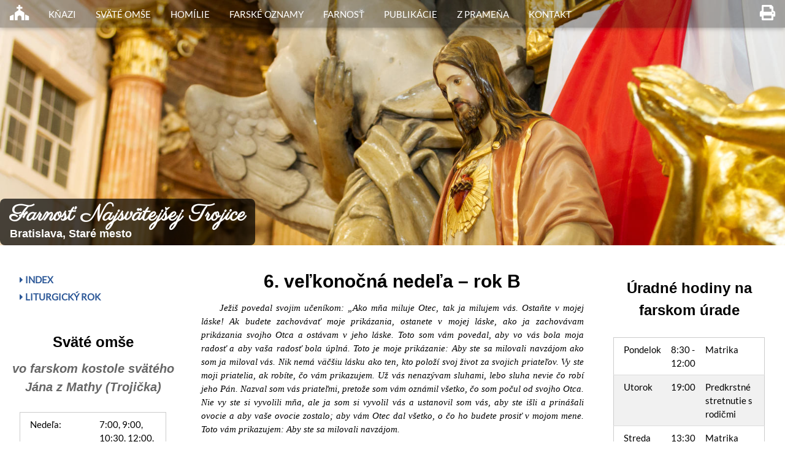

--- FILE ---
content_type: text/html; charset=utf-8
request_url: https://www.trojica.sk/kazne/2012b/06-velkonocna-nedela
body_size: 6476
content:
<!DOCTYPE html>
<html lang="sk">
	<head>
		<meta charset="UTF-8">
		<meta name="viewport" content="width=device-width, initial-scale=1">
		<title>Farnosť Najsvätejšej Trojice | Homília - 6. veľkonočná nedeľa – rok B</title>
		<link rel="stylesheet" href="/files/w3.css">
		<link rel="stylesheet" href="/files/fontawesome5130/css/all.min.css">
		<link rel="stylesheet" href="/files/mystyle.css">
		<script src="/files/default.js"></script>
		<link rel="stylesheet" href="/files/fonts.css">
		<link rel="stylesheet" href="https://fonts.googleapis.com/css?family=Parisienne&display=swap">
		<script async src="https://www.googletagmanager.com/gtag/js?id=UA-163187764-1"></script>
		<script>
			      window.dataLayer = window.dataLayer || [];
			      function gtag(){dataLayer.push(arguments)};
			      gtag('js', new Date());
			      gtag('config', 'UA-163187764-1');
			    </script>
	</head>
	<body>
		<div class="w3-top">
			<div id="mainNavbar" class="w3-bar bground-transp w3-card">
				<a class="w3-bar-item w3-button hide-m hide-l w3-right button-bg" href="javascript:void(0)" onclick="myFunction()" title="Hlavné menu"><i class="fa fa-bars" style="font-size:25px"></i></a>
				<a class="w3-bar-item w3-button w3-right button-bg" href="?vytlacit" title="Vytlačiť" target="new"><i class="fa fa-print" style="font-size:25px"></i></a>
				<a href="/" class="w3-bar-item button-bg w3-button"><i class="fa fa-church" style="font-size:25px"></i></a>
				<a href="/knazi" class="w3-bar-item w3-button hide-s main-button">Kňazi</a>
				<a href="/svate-omse" class="w3-bar-item w3-button hide-s main-button">Sväté omše</a>
				<div class="w3-dropdown-hover hide-s"><button class="w3-button main-button">Homílie</button><div class="w3-dropdown-content w3-bar-block w3-card-4 bground-transp">
						<a href="/kazne/2026a/04-nedela-cez-rok" class="w3-bar-item w3-button drop-menu-button">Aktuálna nedeľa</a>
						<a href="/kazne/archiv" class="w3-bar-item w3-button drop-menu-button">Archív</a>
					</div></div>
				<a href="/farske-oznamy/2026-02-01" class="w3-bar-item w3-button hide-s main-button">Farské oznamy</a>
				<div class="w3-dropdown-hover hide-s"><button class="w3-button main-button">Farnosť</button><div class="w3-dropdown-content w3-bar-block w3-card-4 bground-transp">
						<a href="/zo-zivota-farnosti/2023" class="w3-bar-item w3-button drop-menu-button">Zo života farnosti</a>
						<a href="/dejiny-kostola-a-farnosti" class="w3-bar-item w3-button drop-menu-button">Dejiny kostola a farnosti</a>
						<a href="/popis-kostola" class="w3-bar-item w3-button drop-menu-button">Popis kostola</a>
						<a href="/dejiny-spevackeho-zboru" class="w3-bar-item w3-button drop-menu-button">Dejiny speváckeho zboru</a>
					</div></div>
				<div class="w3-dropdown-hover hide-s"><button class="w3-button main-button">Publikácie</button><div class="w3-dropdown-content w3-bar-block w3-card-4 bground-transp">
						<a href="/desatoro" class="w3-bar-item w3-button drop-menu-button">Desatoro Božích prikázaní</a>
						<a href="/patoro-cirkevnych-prikazani" class="w3-bar-item w3-button drop-menu-button">Pätoro cirkevných prikázaní</a>
						<a href="/dary-ducha-svateho" class="w3-bar-item w3-button drop-menu-button">Dary Ducha Svätého</a>
						<a href="/sedem-hlavnych-hriechov" class="w3-bar-item w3-button drop-menu-button">Sedem hlavných hriechov</a>
						<a href="/barankova-obeta" class="w3-bar-item w3-button drop-menu-button">Baránkova Obeta - Sv. omša</a>
						<a href="/kancelaristika" class="w3-bar-item w3-button drop-menu-button">Kancelaristika</a>
					</div></div>
				<div class="w3-dropdown-hover hide-s"><button class="w3-button main-button">Z Prameňa</button><div class="w3-dropdown-content w3-bar-block w3-card-4 bground-transp">
						<a href="/desatoro-pekarcik" class="w3-bar-item w3-button drop-menu-button">Desať Božích prikázaní</a>
						<a href="/pomazanie-chorych" class="w3-bar-item w3-button drop-menu-button">Pomazanie chorých</a>
					</div></div>
				<a href="/kontakt" class="w3-bar-item w3-button hide-s main-button">Kontakt</a>
			</div>
		</div>
		<div id="smallNavBar" class="w3-sidebar w3-bar-block bground-mramor w3-hide hide-l hide-m w3-top" style="margin-top:39px;">
			<div class="w3-button w3-bar-item button-bg smenu my-upper"><a class="sm1" href="/knazi">Kňazi</a></div>
			<div class="w3-button w3-bar-item button-bg smenu my-upper"><a class="sm1" href="/svate-omse">Sväté omše</a></div>
			<div class="w3-button w3-bar-item button-bg smenu my-upper"><a class="sm1" onclick="myAccFunc('kazne')" href="javascript:void(0)" >Homílie</a></div>
			<div id="kazne" class="w3-bar-block">
				<div class="w3-button w3-bar-item button-bg smenu"><a class="sm2" href="/kazne/2026a/04-nedela-cez-rok">Aktuálna nedeľa</a></div>
				<div class="w3-button w3-bar-item button-bg smenu"><a class="sm2" href="/kazne/archiv">Archív</a></div>
			</div>
			<div class="w3-button w3-bar-item button-bg smenu my-upper"><a class="sm1" href="/farske-oznamy/2026-02-01">Farské oznamy</a></div>
			<div class="w3-button w3-bar-item button-bg smenu my-upper"><a class="sm1" onclick="myAccFunc('farnost')" href="javascript:void(0)" >Farnosť</a></div>
			<div id="farnost" class="w3-bar-block">
				<div class="w3-button w3-bar-item button-bg smenu"><a class="sm2" href="/zo-zivota-farnosti/2023">Zo života farnosti</a></div>
				<div class="w3-button w3-bar-item button-bg smenu"><a class="sm2" href="/dejiny-kostola-a-farnosti">Dejiny kostola a farnosti</a></div>
				<div class="w3-button w3-bar-item button-bg smenu"><a class="sm2" href="/popis-kostola">Popis kostola</a></div>
				<div class="w3-button w3-bar-item button-bg smenu"><a class="sm2" href="/dejiny-spevackeho-zboru">Dejiny speváckeho zboru</a></div>
			</div>
			<div class="w3-button w3-bar-item button-bg smenu my-upper"><a class="sm1" onclick="myAccFunc('publikacie')" href="javascript:void(0)" >Publikácie</a></div>
			<div id="publikacie" class="w3-bar-block">
				<div class="w3-button w3-bar-item button-bg smenu"><a class="sm2" href="/desatoro">Desatoro Božích prikázaní</a></div>
				<div class="w3-button w3-bar-item button-bg smenu"><a class="sm2" href="/patoro-cirkevnych-prikazani">Pätoro cirkevných prikázaní</a></div>
				<div class="w3-button w3-bar-item button-bg smenu"><a class="sm2" href="/dary-ducha-svateho">Dary Ducha Svätého</a></div>
				<div class="w3-button w3-bar-item button-bg smenu"><a class="sm2" href="/sedem-hlavnych-hriechov">Sedem hlavných hriechov</a></div>
				<div class="w3-button w3-bar-item button-bg smenu"><a class="sm2" href="/barankova-obeta">Baránkova Obeta - Sv. omša</a></div>
				<div class="w3-button w3-bar-item button-bg smenu"><a class="sm2" href="/kancelaristika">Kancelaristika</a></div>
			</div>
			<div class="w3-button w3-bar-item button-bg smenu my-upper"><a class="sm1" onclick="myAccFunc('zpramena')" href="javascript:void(0)" >Z Prameňa</a></div>
			<div id="zpramena" class="w3-bar-block">
				<div class="w3-button w3-bar-item button-bg smenu"><a class="sm2" href="/desatoro-pekarcik">Desať Božích prikázaní</a></div>
				<div class="w3-button w3-bar-item button-bg smenu"><a class="sm2" href="/pomazanie-chorych">Pomazanie chorých</a></div>
			</div>
			<div class="w3-button w3-bar-item button-bg smenu my-upper"><a class="sm1" href="/kontakt">Kontakt</a></div>
		</div> 
		<div class="my-main-banner w3-display-container" style="background-image: url('/images/troj02.jpg');background-position: 60% 0%; min-height:400px;">
			<div class="w3-display-bottomleft w3-container w3-text-white w3-round-large" style="background: rgba(0, 0, 0, 0.7)">
				<h1 class="main-banner-font" style="margin-top:0px">Farnosť Najsvätejšej Trojice</h1>
				<h5><b>Bratislava, Staré mesto</b></h5>
			</div>
		</div>
		<div class="w3-content w3-container" style="max-width:1600px;margin-top:26px;margin-bottom:48px">
			<div class="w3-row">
				<div class="w3-col l9 m12 s12">
					<div class="w3-padding-8 space-right w3-center w3-col l4 m4 s12 w3-left">
						<div class="w3-padding-8"><div class="w3-bar-block w3-collapse w3-large" >
								<div class="w3-text-metro-dark-blue" style="font-weight:bold">
									<div class="w3-bar-item w3-button left-menu-l0 my-upper" onclick="myAccFunc('LindexHomilii')" ><i class="fa fa-caret-right"></i> Index</div>
									<div id="LindexHomilii" class="w3-bar-block w3-medium w3-hide"><a href="/kazne/index#podla-Matusa" class="w3-bar-item w3-button left-menu-l1"><i class="fa fa-caret-right"></i> Podľa Matúša</a>
										<a href="/kazne/index#podla-Marka" class="w3-bar-item w3-button left-menu-l1"><i class="fa fa-caret-right"></i> Podľa Marka</a>
										<a href="/kazne/index#podla-Lukasa" class="w3-bar-item w3-button left-menu-l1"><i class="fa fa-caret-right"></i> Podľa Lukáša</a>
										<a href="/kazne/index#podla-Jana" class="w3-bar-item w3-button left-menu-l1"><i class="fa fa-caret-right"></i> Podľa Jána</a>
										<a href="/kazne/index#ostatne" class="w3-bar-item w3-button left-menu-l1"><i class="fa fa-caret-right"></i> Ostatné</a>
									</div><div class="w3-bar-item w3-button left-menu-l0 my-upper my-upper" onclick="myAccFunc('LliturgickyRok')" ><i class="fa fa-caret-right"></i> Liturgický rok</div>
									<div id="LliturgickyRok" class="w3-bar-block w3-medium w3-hide"><a href="/kazne/archiv/2026a" class="w3-bar-item w3-button left-menu-l1"><i class="fa fa-caret-right"></i> 2026 - A</a>
										<a href="/kazne/archiv/2025c" class="w3-bar-item w3-button left-menu-l1"><i class="fa fa-caret-right"></i> 2025 - C</a>
										<a href="/kazne/archiv/2024b" class="w3-bar-item w3-button left-menu-l1"><i class="fa fa-caret-right"></i> 2024 - B</a>
										<a href="/kazne/archiv/2023a" class="w3-bar-item w3-button left-menu-l1"><i class="fa fa-caret-right"></i> 2023 - A</a>
										<a href="/kazne/archiv/2022c" class="w3-bar-item w3-button left-menu-l1"><i class="fa fa-caret-right"></i> 2022 - C</a>
										<a href="/kazne/archiv/2021b" class="w3-bar-item w3-button left-menu-l1"><i class="fa fa-caret-right"></i> 2021 - B</a>
										<a href="/kazne/archiv/2020a" class="w3-bar-item w3-button left-menu-l1"><i class="fa fa-caret-right"></i> 2020 - A</a>
										<a href="/kazne/archiv/2019c" class="w3-bar-item w3-button left-menu-l1"><i class="fa fa-caret-right"></i> 2019 - C</a>
										<a href="/kazne/archiv/2018b" class="w3-bar-item w3-button left-menu-l1"><i class="fa fa-caret-right"></i> 2018 - B</a>
										<a href="/kazne/archiv/2017a" class="w3-bar-item w3-button left-menu-l1"><i class="fa fa-caret-right"></i> 2017 - A</a>
										<a href="/kazne/archiv/2016c" class="w3-bar-item w3-button left-menu-l1"><i class="fa fa-caret-right"></i> 2016 - C</a>
										<a href="/kazne/archiv/2015b" class="w3-bar-item w3-button left-menu-l1"><i class="fa fa-caret-right"></i> 2015 - B</a>
										<a href="/kazne/archiv/2014a" class="w3-bar-item w3-button left-menu-l1"><i class="fa fa-caret-right"></i> 2014 - A</a>
										<a href="/kazne/archiv/2013c" class="w3-bar-item w3-button left-menu-l1"><i class="fa fa-caret-right"></i> 2013 - C</a>
										<a href="/kazne/archiv/2012b" class="w3-bar-item w3-button left-menu-l1"><i class="fa fa-caret-right"></i> 2012 - B</a>
										<a href="/kazne/archiv/2011a" class="w3-bar-item w3-button left-menu-l1"><i class="fa fa-caret-right"></i> 2011 - A</a>
										<a href="/kazne/archiv/2010c" class="w3-bar-item w3-button left-menu-l1"><i class="fa fa-caret-right"></i> 2010 - C</a>
										<a href="/kazne/archiv/2009b" class="w3-bar-item w3-button left-menu-l1"><i class="fa fa-caret-right"></i> 2009 - B</a>
										<a href="/kazne/archiv/2008a" class="w3-bar-item w3-button left-menu-l1"><i class="fa fa-caret-right"></i> 2008 - A</a>
										<a href="/kazne/archiv/2007c" class="w3-bar-item w3-button left-menu-l1"><i class="fa fa-caret-right"></i> 2007 - C</a>
										<a href="/kazne/archiv/2006b" class="w3-bar-item w3-button left-menu-l1"><i class="fa fa-caret-right"></i> 2006 - B</a>
										<a href="/kazne/archiv/2005a" class="w3-bar-item w3-button left-menu-l1"><i class="fa fa-caret-right"></i> 2005 - A</a>
										<a href="/kazne/archiv/2004c" class="w3-bar-item w3-button left-menu-l1"><i class="fa fa-caret-right"></i> 2004 - C</a>
										<a href="/kazne/archiv/2003b" class="w3-bar-item w3-button left-menu-l1"><i class="fa fa-caret-right"></i> 2003 - B</a>
										<a href="/kazne/archiv/2002a" class="w3-bar-item w3-button left-menu-l1"><i class="fa fa-caret-right"></i> 2002 - A</a>
										<a href="/kazne/archiv/2001c" class="w3-bar-item w3-button left-menu-l1"><i class="fa fa-caret-right"></i> 2001 - C</a>
										<a href="/kazne/archiv/2000b" class="w3-bar-item w3-button left-menu-l1"><i class="fa fa-caret-right"></i> 2000 - B</a>
									</div>
								</div></div></div>
					</div>
					<div class="w3-col l8 m8 s12 w3-right">
						<div class="w3-justify" style="min-height:1000px">
							<h1 class="my-heading">6. veľkonočná nedeľa – rok B</h1>
							<div class="evanjelium">Ježiš povedal svojim učeníkom: „Ako mňa miluje Otec, tak ja milujem vás. Ostaňte v mojej láske! Ak budete zachovávať moje prikázania, ostanete v mojej láske, ako ja zachovávam prikázania svojho Otca a ostávam v jeho láske. Toto som vám povedal, aby vo vás bola moja radosť a aby vaša radosť bola úplná. Toto je moje prikázanie: Aby ste sa milovali navzájom ako som ja miloval vás. Nik nemá väčšiu lásku ako ten, kto položí svoj život za svojich priateľov. Vy ste moji priatelia, ak robíte, čo vám prikazujem. Už vás nenazývam sluhami, lebo sluha nevie čo robí jeho Pán. Nazval som vás priateľmi, pretože som vám oznámil všetko, čo som počul od svojho Otca. Nie vy ste si vyvolili mňa, ale ja som si vyvolil vás a ustanovil som vás, aby ste išli a prinášali ovocie a aby vaše ovocie zostalo; aby vám Otec dal všetko, o čo ho budete prosiť v mojom mene. Toto vám prikazujem: Aby ste sa milovali navzájom.
							</div>
							<p class="suradnice">Jn 15, 9- 17</p>
							<h2 class="my-heading">Myšlienky k homílii farára Jána Adamusa</h2>
							<div class="kazen">Pri čítaní novín, pri počúvaní rádia, pri sledovaní televízie si uvedomujeme, že svet, v ktorom žijeme, je pod nadvládou terorizmu. Teroristom nie je nič posvätné, a teda ani ľudský život. Všade, kde sa objavia, zanechávajú množstvo sĺz, utrpenia a bolesti. A medzi tieto nešťastia treba prirátať aj mnohé vojnové konflikty, pri ktorých hynú najmä nevinní ľudia a častokrát aj deti.
							</div>
							<div class="kazen">A práve do tohto „zdivočeného“ sveta, preplneného zlobou a nenávisťou, zaznieva Ježišov hlas, ktorý pôsobí ako balzam na duše: Toto je moje prikázanie: Aby ste sa milovali navzájom, ako som ja miloval vás. Ježiš nám prikazuje milovať a chce, aby sme my, ktorí nosíme jeho meno, vynikali v láske a boli v dnešnom svete oázami pokoja, pohody a lásky.
							</div>
							<div class="kazen">Požiadavka milovať všetkých ľudí bez rozdielu je naozaj ťažká, ale splniteľná. Ježiš nám na svojom vlastnom živote ukazuje, ako túto požiadavku splniť. Vieme, ako veľmi miloval svojich najbližších: Otca, matku, pestúna, apoštolov… Je nám známe aj to, ako sa správal k cudzím ľuďom: hriešnikom, trpiacim, posadnutým… Obdivujeme jeho lásku k nepriateľom: Otče, odpusť im, lebo nevedia, čo robia… a doslova dych vyráža aj jeho postoj k vlastnej smrti, ktorej sa mohol vyhnúť, ale neurobil to, lebo svoj život chcel položiť za bratov.
							</div>
							<div class="kazen">Presne takým spôsobom má sa prejavovať aj naša láska.
							</div>
							<div class="kazen">Má byť dobromyseľná – to znamená, že o ľuďoch máme dobre zmýšľať, neupodozrievať ich, nehnevať sa na nich, nesnovať proti nim zlé plány, ale naopak, uvažovať, ako im pomôcť a potešiť ich.
							</div>
							<div class="kazen">Má byť dobročiniaca. Veľmi pekne nám ju približuje apoštol Ján v I. liste: Deti moje, nemilujme len slovom a jazykom, ale skutkom a pravdou. Podľa toho poznáme, že sme z pravdy, a upokojíme si pred ním srdce. Lebo keby nám srdce niečo vyčítalo, Boh je väčší ako naše srdce a vie všetko. Ján chce povedať, že máme konať jeden druhému iba dobro a keď sa rozhliadneme okolo seba, vidíme, že pole pôsobnosti je naozaj veľmi bohaté, lebo medzi nami je veľa trpiacich, zarmútených a utláčaných ľudí.
							</div>
							<div class="kazen">Láska má byť napokon odpúšťajúca. Iste mi však dáte za pravdu, že táto podmienka je najťažšie splniteľná, lebo je pre mnohých nepredstaviteľné odpustiť tomu, kto nám ublížil. Musíme to ale dokázať, lebo sám Ježiš nám to prikazuje: Milujte svojich nepriateľov a modlite sa za tých, čo vás prenasledujú, aby ste boli synmi svojho Otca, ktorý je na nebesiach. A ešte jednu skutočnosť si musíme v tejto súvislosti uvedomiť, že denne sa modlíme modlitbu, v ktorej odriekame: Odpusť nám naše viny, ako i my odpúšťame svojim vinníkom. Z týchto slov jasne plynie, že Boh nám iba vtedy odpustí, ak to dokážeme aj my.
							</div>
							<div class="kazen">Ježiš nám teda ukazuje, aká má byť naša láska: dobromyseľná, dobročiniaca a odpúšťajúca. Aby sme ju dokázali žiť, zanechal nám prostriedok k jej dosiahnutiu – Eucharistiu. Ak prijímame Jeho, prijímame lásku, ktorá sa potom v nás hromadí a my ju môžeme štedro rozdávať ďalej. S jeho pomocou sa stávame akýmsi „zdrojom na lásku“.
							</div>
							<div class="kazen">V Zlíne pred divadlom počas prázdnin bezradne stáli dve dievčatká a plakali. Jedna 8-ročná stála v kaluži krvi a jej sestra 6-ročná sa bezbranne prizerala. Nik z ľudí, ktorí šli okolo sa nezastavil, až na dve zdravotné sestry. Opýtali sa, čo sa stalo a mladšie dievča povedalo: Babička nás poslala kúpiť rúru do pece a keďže je veľmi ťažká, vykĺzla nám a sestre veľmi poranila nohu. Sestry poskytli dievčatku prvú pomoc a zaviezli ho k lekárovi. Keď lekár ranu zašil, spýtal sa jednej zo sestier, ktorá s dievčatkom zostala, či je jej matka. Keď odpovedala záporne, lekár sa znova spýtal: Teda, kto ste? a žena odpovedala: Som človek. Lekár s úsmevom pokračoval: Mám radosť, ale vy ste viac ako človek, ste katolíčka, poznám vás z kostola…
							</div>
							<div class="kazen">Aké to bolo krásne, keď veriaci človek vydal svedectvo o láske k ľuďom a o Kristovi. Ako to kontrastuje so zlým svedectvom, na ktoré mnohí ľudia podráždene reagujú: Chodieva do kostola, aj na prijímanie a takto sa zle správa! Dbajme o to, aby táto veta nikdy neodznela na našu adresu, zapáľme sa dnes Ježišovým príkazom o láske a buďme povzbudením aj pre tých, ktorí zbierajú odvahu zmeniť svoj život a pripodobniť ho Kristovmu životu.
							</div>
						</div>
					</div>
					<div class="w3-padding-8 space-right w3-center w3-col l4 m4 s12 w3-left">
						<div style="max-width:400px;margin:auto;">
							<div class="w3-padding-8"><h2 class="my-heading">Sväté omše</h2>
								<h2 class="my-subheading">vo farskom kostole svätého Jána z Mathy (Trojička)</h2>
								<div class="w3-container w3-padding-16 w3-responsive">
									<table class="w3-table-all w3-hoverable" style="margin:auto;width:auto;">
									<tr><td>Nedeľa:</td><td>7:00, 9:00, 10:30, 12:00, 20:00</td></tr>
									<tr><td>Pracovný deň a sobota</td><td>7:00, 17:30</td></tr>
									<tr><td>Prvý piatok v mesiaci</td><td>7:00, 12:00, 17:30</td></tr>
									<tr><td>Prikázaný sviatok v pracovný deň</td><td>7:00, 10:30, 12:00, 17:30, 20:00</td></tr></table></div>
							</div>
							<div class="w3-padding-8 w3-hide-large"><h2 class="my-heading">Úradné hodiny na farskom úrade</h2>
								<div class="w3-container w3-padding-16 w3-responsive">
									<table class="w3-table-all w3-hoverable" style="margin:auto;width:auto;">
									<tr><td>Pondelok</td><td>8:30 - 12:00</td><td>Matrika</td></tr>
									<tr><td>Utorok</td><td>19:00</td><td>Predkrstné stretnutie s rodičmi</td></tr>
									<tr><td>Streda</td><td>13:30 - 17:00</td><td>Matrika</td></tr>
									<tr><td>Štvrtok</td><td>19:00</td><td>Stretnutie so snúbencami</td></tr>
									<tr><td>Piatok</td><td>8:30 - 12:00</td><td>Matrika</td></tr></table></div>
								<a href="/kontakt#uradne-hodiny">Viac informácii ...</a></div>
							<div class="w3-padding-8 w3-hide-large"><h2 class="my-heading">Kontakt</h2>
								<i class="far fa-address-card w3-xxlarge"></i><br>
								Farnosť Najsvätejšej Trojice <br> Veterná 1 <br> 811 03 Bratislava <br> <b>IČO:</b> 30806291 <br>
								<div class="w3-border" style="margin:auto;width:min-content;min-width:200px;">Matrika <br> <i class="fa fa-fax" style="font-size:20px"></i> 02/5441&nbsp;5106 <br> Farár <br> <i class="fa fa-phone" style="font-size:20px"></i> 02/5441&nbsp;2745 </div>
								<i class="far fa-envelope" style="font-size:20px;margin:2px;vertical-align:middle;"></i> &#98;&#97;&#45;&#116;&#114;&#111;&#106;&#105;&#99;&#97;<i class="fa fa-at" style="font-size:12px;margin:1px"></i>&#98;&#97;&#46;&#101;&#99;&#99;&#108;&#101;&#115;&#105;&#97;&#46;&#115;&#107; <br> <i class="fas fa-euro-sign" style="font-size:20px"></i> IBAN: SK37&nbsp;0900&nbsp;0000&nbsp;0000&nbsp;1147&nbsp;5116 <br>
								<img src="/images/trojica_pay_qr.png" alt="Pay Square" style="width:100px;"><br></div>
							<div class="w3-padding-8"><div class="w3-panel w3-padding-16 w3-leftbar w3-border-orange w3-card-4">	
									<div class="my-headline"><i class="fa fa-book w3-xxlarge"></i><br>
										<h3 class="main-banner-font" style="margin-top:0">Liturgický kalendár</h3>
										<b>Utorok - 3.2.</b><br>Svätého Blažeja, biskupa a&nbsp;mučeníka<br>Svätého Oskára, biskupa<br>(ľubovoľná spomienka)<br><b>Štvrtok - 5.2.</b><br>Svätej Agáty, panny a&nbsp;mučenice<br>(spomienka)<br><b>Piatok - 6.2.</b><br>Svätého Pavla Mikiho a&nbsp;spoločníkov, mučeníkov<br>(spomienka)<br><b>Sobota - 7.2.</b><br>Preblahoslavenej Panny Márie v&nbsp;sobotu<br>(ľubovoľná spomienka)<br><b>Nedeľa - 8.2.</b><br>5. nedeľa v&nbsp;Cezročnom období<br>
										<a href="https://lc.kbs.sk" target="new">Viac ...</a>
									</div></div></div>
							<div class="w3-padding-8 w3-hide-large"><div class="w3-panel w3-leftbar w3-border-orange w3-card-4"> <p><i class="fa fa-quote-right w3-xxlarge"></i><br> <i class="w3-serif w3-medium">Často stačí jediné slovo, jediný milý úsmev, aby sme potešili znechuteného človeka.</i>
									<i class="w3-right">sv. Terézia z Lisieux</i></p></div></div>
						</div>
					</div>
				</div>
				<div class="w3-padding-8 space-left w3-center w3-col l3 w3-hide-medium w3-hide-small">
					<div class="w3-padding-8"><h2 class="my-heading">Úradné hodiny na farskom úrade</h2>
						<div class="w3-container w3-padding-16 w3-responsive">
							<table class="w3-table-all w3-hoverable" style="margin:auto;width:auto;">
							<tr><td>Pondelok</td><td>8:30 - 12:00</td><td>Matrika</td></tr>
							<tr><td>Utorok</td><td>19:00</td><td>Predkrstné stretnutie s rodičmi</td></tr>
							<tr><td>Streda</td><td>13:30 - 17:00</td><td>Matrika</td></tr>
							<tr><td>Štvrtok</td><td>19:00</td><td>Stretnutie so snúbencami</td></tr>
							<tr><td>Piatok</td><td>8:30 - 12:00</td><td>Matrika</td></tr></table></div>
						<a href="/kontakt#uradne-hodiny">Viac informácii ...</a></div>
					<div class="w3-padding-8"><h2 class="my-heading">Kontakt</h2>
						<i class="far fa-address-card w3-xxlarge"></i><br>
						Farnosť Najsvätejšej Trojice <br> Veterná 1 <br> 811 03 Bratislava <br> <b>IČO:</b> 30806291 <br>
						<div class="w3-border" style="margin:auto;width:min-content;min-width:200px;">Matrika <br> <i class="fa fa-fax" style="font-size:20px"></i> 02/5441&nbsp;5106 <br> Farár <br> <i class="fa fa-phone" style="font-size:20px"></i> 02/5441&nbsp;2745 </div>
						<i class="far fa-envelope" style="font-size:20px;margin:2px;vertical-align:middle;"></i> &#98;&#97;&#45;&#116;&#114;&#111;&#106;&#105;&#99;&#97;<i class="fa fa-at" style="font-size:12px;margin:1px"></i>&#98;&#97;&#46;&#101;&#99;&#99;&#108;&#101;&#115;&#105;&#97;&#46;&#115;&#107; <br> <i class="fas fa-euro-sign" style="font-size:20px"></i> IBAN: SK37&nbsp;0900&nbsp;0000&nbsp;0000&nbsp;1147&nbsp;5116 <br>
						<img src="/images/trojica_pay_qr.png" alt="Pay Square" style="width:100px;"><br></div>
					<div class="w3-padding-8"><div class="w3-panel w3-leftbar w3-border-orange w3-card-4"> <p><i class="fa fa-quote-right w3-xxlarge"></i><br> <i class="w3-serif w3-medium">Často stačí jediné slovo, jediný milý úsmev, aby sme potešili znechuteného človeka.</i>
							<i class="w3-right">sv. Terézia z Lisieux</i></p></div></div>
				</div>
			</div>
		</div>
		<footer class="w3-container w3-padding-16 w3-center w3-opacity w3-light-grey w3-xlarge">
			<p class="w3-medium" style="margin-bottom:0">&copy; 2020-2026 Farnosť Najsvätejšej Trojice </p>
			<p class="w3-small" style="margin-top:0"><a class="my-link" href="https://gdpr.kbs.sk/" target="new">Ochrana osobných údajov</a></p>
		</footer>
	</body>
</html>

--- FILE ---
content_type: text/javascript
request_url: https://www.trojica.sk/files/default.js
body_size: 1444
content:
// Used to toggle the menu on small screens when clicking on the menu button
function myFunction() {
    var x = document.getElementById("smallNavBar");
    if (x.className.indexOf("w3-show") == -1) {
        x.className += " w3-show";
    } else {
        x.className = x.className.replace(" w3-show", "");
    }
}

var currentURL = document.URL;

function zoomPictureOnClick(element) {
  var width = element.clientWidth;
  var height = element.clientHeight;

  var pomer = width/height;

  var w = window.innerWidth || document.documentElement.clientWidth || document.body.clientWidth;
  var h = window.innerHeight || document.documentElement.clientHeight || document.body.clientHeight;

  document.getElementById("img01").src = element.src;
  document.getElementById("modal01").style.display = "block";

  if (w/h > pomer) {
      document.getElementById("submodal01").style.height = h + "px";
      document.getElementById("submodal01").style.width = h *pomer + "px";
    //  document.getElementById("submodal01").style.top = "0";
      document.getElementById("modal01").style.paddingTop = "0";

  }
  else {
      document.getElementById("submodal01").style.width = w   + "px";
      document.getElementById("submodal01").style.height = w/pomer + "px";
      document.getElementById("modal01").style.paddingTop = (h-w/pomer)/2 + "px";
      //document.getElementById("modal01").style.paddingTop = "0";
  }
}

var myIndex = 0;

function carousel() {
    var i;
    var x = document.getElementsByClassName("mySlides");
    for (i = 0; i < x.length; i++) {
       x[i].style.display = "none";
    }
    myIndex++;
    if (myIndex > x.length) {myIndex = 1}
    x[myIndex-1].style.display = "block";
    setTimeout(carousel, 8000);
}

function myAccFunc(blokName) {
    var x = document.getElementById(blokName);
    if (x.className.indexOf("w3-show") == -1) {
        x.className += " w3-show";
    } else {
        x.className = x.className.replace(" w3-show", "");
    }
}

function sortMTable(tab_name,n) {
  var table, rows, switching, i, x, y, shouldSwitch, dir, switchcount = 0;
  table = document.getElementById(tab_name);
  switching = true;
  //Set the sorting direction to ascending:
  dir = "asc";
  /*Make a loop that will continue until
  no switching has been done:*/
  while (switching) {
    //start by saying: no switching is done:
    switching = false;
    rows = table.getElementsByTagName("TR");
    /*Loop through all table rows (except the
    first, which contains table headers):*/
    for (i = 1; i < (rows.length - 1); i++) {
      //start by saying there should be no switching:
      shouldSwitch = false;
      /*Get the two elements you want to compare,
      one from current row and one from the next:*/
      x = rows[i].getElementsByTagName("TD")[n];
      y = rows[i + 1].getElementsByTagName("TD")[n];
      /*check if the two rows should switch place,
      based on the direction, asc or desc:*/
      if (dir == "asc") {
        if (x.innerHTML.toLowerCase() > y.innerHTML.toLowerCase()) {
          //if so, mark as a switch and break the loop:
          shouldSwitch= true;
          break;
        }
      } else if (dir == "desc") {
        if (x.innerHTML.toLowerCase() < y.innerHTML.toLowerCase()) {
          //if so, mark as a switch and break the loop:
          shouldSwitch = true;
          break;
        }
      }
    }
    if (shouldSwitch) {
      /*If a switch has been marked, make the switch
      and mark that a switch has been done:*/
      rows[i].parentNode.insertBefore(rows[i + 1], rows[i]);
      switching = true;
      //Each time a switch is done, increase this count by 1:
      switchcount ++;
    } else {
      /*If no switching has been done AND the direction is "asc",
      set the direction to "desc" and run the while loop again.*/
      if (switchcount == 0 && dir == "asc") {
        dir = "desc";
        switching = true;
      }
    }
  }
  repairMStriped();
}

function repairMStriped(){
  var rows = document.querySelector("#table tbody").rows;
  var myColor = "#f1f1f1";
  for (var i = 1; i < rows.length; i++) {
    if(rows[i].style.display != "none") {
      rows[i].style.backgroundColor = myColor;
      if (myColor == "#f1f1f1") myColor = "#ffffff";
      else myColor = "#f1f1f1";
    }
  }
}


var oldScrollTop = 0;

window.onscroll = function() {changeMenuBGround()};
function changeMenuBGround() {
	var scrollTop = document.body.scrollTop | document.documentElement.scrollTop;
	
	if (scrollTop >= 200 && oldScrollTop < 200){
		var navbar = document.getElementById("mainNavbar");
        navbar.className = navbar.className.replace(" bground-transp", " bground-mramor");
		
		var i;
		var x = document.getElementsByClassName("w3-dropdown-content");
		for (i = 0; i < x.length; i++) {
			x[i].className = x[i].className.replace(" bground-transp", " bground-mramor");
		}
		oldScrollTop = scrollTop;
	}
	else if (scrollTop < 200 && oldScrollTop >= 200){
		var navbar = document.getElementById("mainNavbar");
        navbar.className = navbar.className.replace(" bground-mramor", " bground-transp");
		
		var i;
		var x = document.getElementsByClassName("w3-dropdown-content");
		for (i = 0; i < x.length; i++) {
			x[i].className = x[i].className.replace(" bground-mramor", " bground-transp");
		}
		oldScrollTop = scrollTop;
	}
}


function hideImages(){
	var i;
	var x = document.getElementsByClassName("disp-img");
	for (i = 0; i < x.length; i++) {
		x[i].className += " w3-hide";
	}
}

